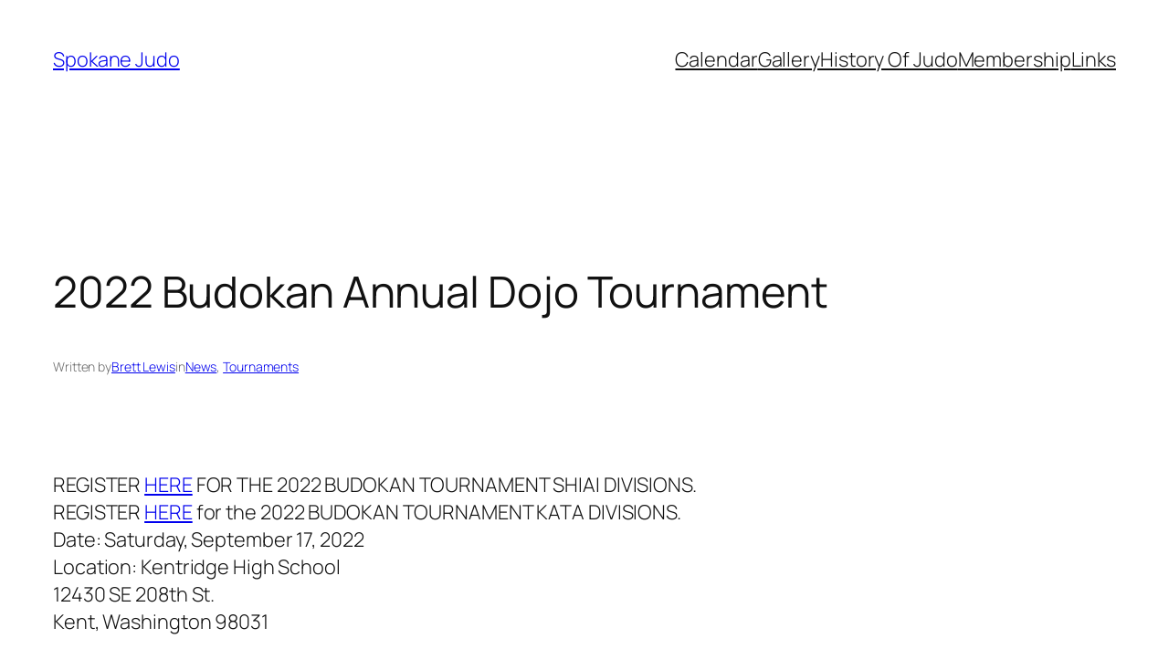

--- FILE ---
content_type: text/html; charset=UTF-8
request_url: https://www.spokanejudo.com/2022/08/21/2022-budokan-annual-dojo-tournament-2/
body_size: 14910
content:
<!DOCTYPE html><html
dir=ltr lang=en-US prefix="og: https://ogp.me/ns#"><head><meta
charset="UTF-8"><meta
name="viewport" content="width=device-width, initial-scale=1"><title>2022 Budokan Annual Dojo Tournament | Spokane Judo</title><meta
name="description" content="REGISTER HERE FOR THE 2022 BUDOKAN TOURNAMENT SHIAI DIVISIONS. REGISTER HERE for the 2022 BUDOKAN TOURNAMENT KATA DIVISIONS. Date: Saturday, September 17, 2022 Location: Kentridge High School 12430 SE 208th St. Kent, Washington 98031"><meta
name="robots" content="max-image-preview:large"><meta
name="author" content="Brett Lewis"><link
rel=canonical href=https://www.spokanejudo.com/2022/08/21/2022-budokan-annual-dojo-tournament-2/ ><meta
name="generator" content="All in One SEO (AIOSEO) 4.9.3"><meta
property="og:locale" content="en_US"><meta
property="og:site_name" content="Spokane Judo | The Gentle Way"><meta
property="og:type" content="article"><meta
property="og:title" content="2022 Budokan Annual Dojo Tournament | Spokane Judo"><meta
property="og:description" content="REGISTER HERE FOR THE 2022 BUDOKAN TOURNAMENT SHIAI DIVISIONS. REGISTER HERE for the 2022 BUDOKAN TOURNAMENT KATA DIVISIONS. Date: Saturday, September 17, 2022 Location: Kentridge High School 12430 SE 208th St. Kent, Washington 98031"><meta
property="og:url" content="https://www.spokanejudo.com/2022/08/21/2022-budokan-annual-dojo-tournament-2/"><meta
property="article:published_time" content="2022-08-21T16:18:01+00:00"><meta
property="article:modified_time" content="2022-08-21T16:18:01+00:00"><meta
name="twitter:card" content="summary"><meta
name="twitter:title" content="2022 Budokan Annual Dojo Tournament | Spokane Judo"><meta
name="twitter:description" content="REGISTER HERE FOR THE 2022 BUDOKAN TOURNAMENT SHIAI DIVISIONS. REGISTER HERE for the 2022 BUDOKAN TOURNAMENT KATA DIVISIONS. Date: Saturday, September 17, 2022 Location: Kentridge High School 12430 SE 208th St. Kent, Washington 98031"> <script type=application/ld+json class=aioseo-schema>{"@context":"https:\/\/schema.org","@graph":[{"@type":"Article","@id":"https:\/\/www.spokanejudo.com\/2022\/08\/21\/2022-budokan-annual-dojo-tournament-2\/#article","name":"2022 Budokan Annual Dojo Tournament | Spokane Judo","headline":"2022 Budokan Annual Dojo Tournament","author":{"@id":"https:\/\/www.spokanejudo.com\/author\/brett\/#author"},"publisher":{"@id":"https:\/\/www.spokanejudo.com\/#organization"},"datePublished":"2022-08-21T08:18:01-08:00","dateModified":"2022-08-21T08:18:01-08:00","inLanguage":"en-US","mainEntityOfPage":{"@id":"https:\/\/www.spokanejudo.com\/2022\/08\/21\/2022-budokan-annual-dojo-tournament-2\/#webpage"},"isPartOf":{"@id":"https:\/\/www.spokanejudo.com\/2022\/08\/21\/2022-budokan-annual-dojo-tournament-2\/#webpage"},"articleSection":"News, Tournaments"},{"@type":"BreadcrumbList","@id":"https:\/\/www.spokanejudo.com\/2022\/08\/21\/2022-budokan-annual-dojo-tournament-2\/#breadcrumblist","itemListElement":[{"@type":"ListItem","@id":"https:\/\/www.spokanejudo.com#listItem","position":1,"name":"Home","item":"https:\/\/www.spokanejudo.com","nextItem":{"@type":"ListItem","@id":"https:\/\/www.spokanejudo.com\/category\/tournaments\/#listItem","name":"Tournaments"}},{"@type":"ListItem","@id":"https:\/\/www.spokanejudo.com\/category\/tournaments\/#listItem","position":2,"name":"Tournaments","item":"https:\/\/www.spokanejudo.com\/category\/tournaments\/","nextItem":{"@type":"ListItem","@id":"https:\/\/www.spokanejudo.com\/2022\/08\/21\/2022-budokan-annual-dojo-tournament-2\/#listItem","name":"2022 Budokan Annual Dojo Tournament"},"previousItem":{"@type":"ListItem","@id":"https:\/\/www.spokanejudo.com#listItem","name":"Home"}},{"@type":"ListItem","@id":"https:\/\/www.spokanejudo.com\/2022\/08\/21\/2022-budokan-annual-dojo-tournament-2\/#listItem","position":3,"name":"2022 Budokan Annual Dojo Tournament","previousItem":{"@type":"ListItem","@id":"https:\/\/www.spokanejudo.com\/category\/tournaments\/#listItem","name":"Tournaments"}}]},{"@type":"Organization","@id":"https:\/\/www.spokanejudo.com\/#organization","name":"Spokane Judo","description":"The Gentle Way","url":"https:\/\/www.spokanejudo.com\/","telephone":"+15099956434"},{"@type":"Person","@id":"https:\/\/www.spokanejudo.com\/author\/brett\/#author","url":"https:\/\/www.spokanejudo.com\/author\/brett\/","name":"Brett Lewis","image":{"@type":"ImageObject","@id":"https:\/\/www.spokanejudo.com\/2022\/08\/21\/2022-budokan-annual-dojo-tournament-2\/#authorImage","url":"https:\/\/secure.gravatar.com\/avatar\/5103537040d4907164a69cd4425b74e99019bba6808b9d7d1244cf571c1d9ea6?s=96&d=mm&r=g","width":96,"height":96,"caption":"Brett Lewis"}},{"@type":"WebPage","@id":"https:\/\/www.spokanejudo.com\/2022\/08\/21\/2022-budokan-annual-dojo-tournament-2\/#webpage","url":"https:\/\/www.spokanejudo.com\/2022\/08\/21\/2022-budokan-annual-dojo-tournament-2\/","name":"2022 Budokan Annual Dojo Tournament | Spokane Judo","description":"REGISTER HERE FOR THE 2022 BUDOKAN TOURNAMENT SHIAI DIVISIONS. REGISTER HERE for the 2022 BUDOKAN TOURNAMENT KATA DIVISIONS. Date: Saturday, September 17, 2022 Location: Kentridge High School 12430 SE 208th St. Kent, Washington 98031","inLanguage":"en-US","isPartOf":{"@id":"https:\/\/www.spokanejudo.com\/#website"},"breadcrumb":{"@id":"https:\/\/www.spokanejudo.com\/2022\/08\/21\/2022-budokan-annual-dojo-tournament-2\/#breadcrumblist"},"author":{"@id":"https:\/\/www.spokanejudo.com\/author\/brett\/#author"},"creator":{"@id":"https:\/\/www.spokanejudo.com\/author\/brett\/#author"},"datePublished":"2022-08-21T08:18:01-08:00","dateModified":"2022-08-21T08:18:01-08:00"},{"@type":"WebSite","@id":"https:\/\/www.spokanejudo.com\/#website","url":"https:\/\/www.spokanejudo.com\/","name":"Spokane Judo","description":"The Gentle Way","inLanguage":"en-US","publisher":{"@id":"https:\/\/www.spokanejudo.com\/#organization"}}]}</script> <meta
property="og:title" content="2022 Budokan Annual Dojo Tournament"><meta
property="og:description" content="REGISTER HERE FOR THE 2022 BUDOKAN TOURNAMENT SHIAI DIVISIONS. REGISTER HERE for the 2022 BUDOKAN TOURNAMENT KATA DIVISIONS. Date: Saturday, September 17, 202"><meta
property="og:url" content="/2022/08/21/2022-budokan-annual-dojo-tournament-2/"><meta
property="og:type" content="article"><meta
property="og:article:published_time" content="2022-08-21 08:18:01"><meta
property="og:article:modified_time" content="2022-08-21 08:18:01"><meta
name="twitter:card" content="summary"><meta
name="twitter:title" content="2022 Budokan Annual Dojo Tournament"><meta
name="twitter:description" content="REGISTER HERE FOR THE 2022 BUDOKAN TOURNAMENT SHIAI DIVISIONS. REGISTER HERE for the 2022 BUDOKAN TOURNAMENT KATA DIVISIONS. Date: Saturday, September 17, 202"><meta
name="author" content="Brett Lewis"><link
rel=alternate type=application/rss+xml title="Spokane Judo &raquo; Feed" href=https://www.spokanejudo.com/feed/ ><link
rel=alternate type=application/rss+xml title="Spokane Judo &raquo; Comments Feed" href=https://www.spokanejudo.com/comments/feed/ ><link
rel=alternate title="oEmbed (JSON)" type=application/json+oembed href="https://www.spokanejudo.com/wp-json/oembed/1.0/embed?url=https%3A%2F%2Fwww.spokanejudo.com%2F2022%2F08%2F21%2F2022-budokan-annual-dojo-tournament-2%2F"><link
rel=alternate title="oEmbed (XML)" type=text/xml+oembed href="https://www.spokanejudo.com/wp-json/oembed/1.0/embed?url=https%3A%2F%2Fwww.spokanejudo.com%2F2022%2F08%2F21%2F2022-budokan-annual-dojo-tournament-2%2F&#038;format=xml"><style id=wp-img-auto-sizes-contain-inline-css>img:is([sizes=auto i],[sizes^="auto," i]){contain-intrinsic-size:3000px 1500px}</style><style id=wp-block-site-title-inline-css>.wp-block-site-title{box-sizing:border-box}.wp-block-site-title :where(a){color:inherit;font-family:inherit;font-size:inherit;font-style:inherit;font-weight:inherit;letter-spacing:inherit;line-height:inherit;text-decoration:inherit}</style><style id=wp-block-page-list-inline-css>/*<![CDATA[*/.wp-block-navigation .wp-block-page-list{align-items:var(--navigation-layout-align,initial);background-color:inherit;display:flex;flex-direction:var(--navigation-layout-direction,initial);flex-wrap:var(--navigation-layout-wrap,wrap);justify-content:var(--navigation-layout-justify,initial)}.wp-block-navigation .wp-block-navigation-item{background-color:inherit}.wp-block-page-list{box-sizing:border-box}/*]]>*/</style><style id=wp-block-navigation-inline-css>/*<![CDATA[*/.wp-block-navigation{position:relative}.wp-block-navigation
ul{margin-bottom:0;margin-left:0;margin-top:0;padding-left:0}.wp-block-navigation ul,.wp-block-navigation ul
li{list-style:none;padding:0}.wp-block-navigation .wp-block-navigation-item{align-items:center;background-color:inherit;display:flex;position:relative}.wp-block-navigation .wp-block-navigation-item .wp-block-navigation__submenu-container:empty{display:none}.wp-block-navigation .wp-block-navigation-item__content{display:block;z-index:1}.wp-block-navigation .wp-block-navigation-item__content.wp-block-navigation-item__content{color:inherit}.wp-block-navigation.has-text-decoration-underline .wp-block-navigation-item__content,.wp-block-navigation.has-text-decoration-underline .wp-block-navigation-item__content:active,.wp-block-navigation.has-text-decoration-underline .wp-block-navigation-item__content:focus{text-decoration:underline}.wp-block-navigation.has-text-decoration-line-through .wp-block-navigation-item__content,.wp-block-navigation.has-text-decoration-line-through .wp-block-navigation-item__content:active,.wp-block-navigation.has-text-decoration-line-through .wp-block-navigation-item__content:focus{text-decoration:line-through}.wp-block-navigation :where(a),.wp-block-navigation :where(a:active),.wp-block-navigation :where(a:focus){text-decoration:none}.wp-block-navigation .wp-block-navigation__submenu-icon{align-self:center;background-color:inherit;border:none;color:currentColor;display:inline-block;font-size:inherit;height:.6em;line-height:0;margin-left:.25em;padding:0;width:.6em}.wp-block-navigation .wp-block-navigation__submenu-icon
svg{display:inline-block;stroke:currentColor;height:inherit;margin-top:.075em;width:inherit}.wp-block-navigation{--navigation-layout-justification-setting:flex-start;--navigation-layout-direction:row;--navigation-layout-wrap:wrap;--navigation-layout-justify:flex-start;--navigation-layout-align:center}.wp-block-navigation.is-vertical{--navigation-layout-direction:column;--navigation-layout-justify:initial;--navigation-layout-align:flex-start}.wp-block-navigation.no-wrap{--navigation-layout-wrap:nowrap}.wp-block-navigation.items-justified-center{--navigation-layout-justification-setting:center;--navigation-layout-justify:center}.wp-block-navigation.items-justified-center.is-vertical{--navigation-layout-align:center}.wp-block-navigation.items-justified-right{--navigation-layout-justification-setting:flex-end;--navigation-layout-justify:flex-end}.wp-block-navigation.items-justified-right.is-vertical{--navigation-layout-align:flex-end}.wp-block-navigation.items-justified-space-between{--navigation-layout-justification-setting:space-between;--navigation-layout-justify:space-between}.wp-block-navigation .has-child .wp-block-navigation__submenu-container{align-items:normal;background-color:inherit;color:inherit;display:flex;flex-direction:column;opacity:0;position:absolute;z-index:2}@media not (prefers-reduced-motion){.wp-block-navigation .has-child .wp-block-navigation__submenu-container{transition:opacity .1s linear}}.wp-block-navigation .has-child .wp-block-navigation__submenu-container{height:0;overflow:hidden;visibility:hidden;width:0}.wp-block-navigation .has-child .wp-block-navigation__submenu-container>.wp-block-navigation-item>.wp-block-navigation-item__content{display:flex;flex-grow:1;padding:.5em 1em}.wp-block-navigation .has-child .wp-block-navigation__submenu-container>.wp-block-navigation-item>.wp-block-navigation-item__content .wp-block-navigation__submenu-icon{margin-left:auto;margin-right:0}.wp-block-navigation .has-child .wp-block-navigation__submenu-container .wp-block-navigation-item__content{margin:0}.wp-block-navigation .has-child .wp-block-navigation__submenu-container{left:-1px;top:100%}@media (min-width:782px){.wp-block-navigation .has-child .wp-block-navigation__submenu-container .wp-block-navigation__submenu-container{left:100%;top:-1px}.wp-block-navigation .has-child .wp-block-navigation__submenu-container .wp-block-navigation__submenu-container:before{background:#0000;content:"";display:block;height:100%;position:absolute;right:100%;width:.5em}.wp-block-navigation .has-child .wp-block-navigation__submenu-container .wp-block-navigation__submenu-icon{margin-right:.25em}.wp-block-navigation .has-child .wp-block-navigation__submenu-container .wp-block-navigation__submenu-icon
svg{transform:rotate(-90deg)}}.wp-block-navigation .has-child .wp-block-navigation-submenu__toggle[aria-expanded=true]~.wp-block-navigation__submenu-container,.wp-block-navigation .has-child:not(.open-on-click):hover>.wp-block-navigation__submenu-container,.wp-block-navigation .has-child:not(.open-on-click):not(.open-on-hover-click):focus-within>.wp-block-navigation__submenu-container{height:auto;min-width:200px;opacity:1;overflow:visible;visibility:visible;width:auto}.wp-block-navigation.has-background .has-child .wp-block-navigation__submenu-container{left:0;top:100%}@media (min-width:782px){.wp-block-navigation.has-background .has-child .wp-block-navigation__submenu-container .wp-block-navigation__submenu-container{left:100%;top:0}}.wp-block-navigation-submenu{display:flex;position:relative}.wp-block-navigation-submenu .wp-block-navigation__submenu-icon
svg{stroke:currentColor}button.wp-block-navigation-item__content{background-color:initial;border:none;color:currentColor;font-family:inherit;font-size:inherit;font-style:inherit;font-weight:inherit;letter-spacing:inherit;line-height:inherit;text-align:left;text-transform:inherit}.wp-block-navigation-submenu__toggle{cursor:pointer}.wp-block-navigation-submenu__toggle[aria-expanded=true]+.wp-block-navigation__submenu-icon>svg,.wp-block-navigation-submenu__toggle[aria-expanded=true]>svg{transform:rotate(180deg)}.wp-block-navigation-item.open-on-click .wp-block-navigation-submenu__toggle{padding-left:0;padding-right:.85em}.wp-block-navigation-item.open-on-click .wp-block-navigation-submenu__toggle+.wp-block-navigation__submenu-icon{margin-left:-.6em;pointer-events:none}.wp-block-navigation-item.open-on-click button.wp-block-navigation-item__content:not(.wp-block-navigation-submenu__toggle){padding:0}.wp-block-navigation .wp-block-page-list,.wp-block-navigation__container,.wp-block-navigation__responsive-close,.wp-block-navigation__responsive-container,.wp-block-navigation__responsive-container-content,.wp-block-navigation__responsive-dialog{gap:inherit}:where(.wp-block-navigation.has-background .wp-block-navigation-item a:not(.wp-element-button)),:where(.wp-block-navigation.has-background .wp-block-navigation-submenu a:not(.wp-element-button)){padding:.5em 1em}:where(.wp-block-navigation .wp-block-navigation__submenu-container .wp-block-navigation-item a:not(.wp-element-button)),:where(.wp-block-navigation .wp-block-navigation__submenu-container .wp-block-navigation-submenu a:not(.wp-element-button)),:where(.wp-block-navigation .wp-block-navigation__submenu-container .wp-block-navigation-submenu button.wp-block-navigation-item__content),:where(.wp-block-navigation .wp-block-navigation__submenu-container .wp-block-pages-list__item button.wp-block-navigation-item__content){padding:.5em 1em}.wp-block-navigation.items-justified-right .wp-block-navigation__container .has-child .wp-block-navigation__submenu-container,.wp-block-navigation.items-justified-right .wp-block-page-list>.has-child .wp-block-navigation__submenu-container,.wp-block-navigation.items-justified-space-between .wp-block-page-list>.has-child:last-child .wp-block-navigation__submenu-container,.wp-block-navigation.items-justified-space-between>.wp-block-navigation__container>.has-child:last-child .wp-block-navigation__submenu-container{left:auto;right:0}.wp-block-navigation.items-justified-right .wp-block-navigation__container .has-child .wp-block-navigation__submenu-container .wp-block-navigation__submenu-container,.wp-block-navigation.items-justified-right .wp-block-page-list>.has-child .wp-block-navigation__submenu-container .wp-block-navigation__submenu-container,.wp-block-navigation.items-justified-space-between .wp-block-page-list>.has-child:last-child .wp-block-navigation__submenu-container .wp-block-navigation__submenu-container,.wp-block-navigation.items-justified-space-between>.wp-block-navigation__container>.has-child:last-child .wp-block-navigation__submenu-container .wp-block-navigation__submenu-container{left:-1px;right:-1px}@media (min-width:782px){.wp-block-navigation.items-justified-right .wp-block-navigation__container .has-child .wp-block-navigation__submenu-container .wp-block-navigation__submenu-container,.wp-block-navigation.items-justified-right .wp-block-page-list>.has-child .wp-block-navigation__submenu-container .wp-block-navigation__submenu-container,.wp-block-navigation.items-justified-space-between .wp-block-page-list>.has-child:last-child .wp-block-navigation__submenu-container .wp-block-navigation__submenu-container,.wp-block-navigation.items-justified-space-between>.wp-block-navigation__container>.has-child:last-child .wp-block-navigation__submenu-container .wp-block-navigation__submenu-container{left:auto;right:100%}}.wp-block-navigation:not(.has-background) .wp-block-navigation__submenu-container{background-color:#fff;border:1px
solid #00000026}.wp-block-navigation.has-background .wp-block-navigation__submenu-container{background-color:inherit}.wp-block-navigation:not(.has-text-color) .wp-block-navigation__submenu-container{color:#000}.wp-block-navigation__container{align-items:var(--navigation-layout-align,initial);display:flex;flex-direction:var(--navigation-layout-direction,initial);flex-wrap:var(--navigation-layout-wrap,wrap);justify-content:var(--navigation-layout-justify,initial);list-style:none;margin:0;padding-left:0}.wp-block-navigation__container .is-responsive{display:none}.wp-block-navigation__container:only-child,.wp-block-page-list:only-child{flex-grow:1}@keyframes overlay-menu__fade-in-animation{0%{opacity:0;transform:translateY(.5em)}to{opacity:1;transform:translateY(0)}}.wp-block-navigation__responsive-container{bottom:0;display:none;left:0;position:fixed;right:0;top:0}.wp-block-navigation__responsive-container :where(.wp-block-navigation-item a){color:inherit}.wp-block-navigation__responsive-container .wp-block-navigation__responsive-container-content{align-items:var(--navigation-layout-align,initial);display:flex;flex-direction:var(--navigation-layout-direction,initial);flex-wrap:var(--navigation-layout-wrap,wrap);justify-content:var(--navigation-layout-justify,initial)}.wp-block-navigation__responsive-container:not(.is-menu-open.is-menu-open){background-color:inherit!important;color:inherit!important}.wp-block-navigation__responsive-container.is-menu-open{background-color:inherit;display:flex;flex-direction:column}@media not (prefers-reduced-motion){.wp-block-navigation__responsive-container.is-menu-open{animation:overlay-menu__fade-in-animation .1s ease-out;animation-fill-mode:forwards}}.wp-block-navigation__responsive-container.is-menu-open{overflow:auto;padding:clamp(1rem,var(--wp--style--root--padding-top),20rem) clamp(1rem,var(--wp--style--root--padding-right),20rem) clamp(1rem,var(--wp--style--root--padding-bottom),20rem) clamp(1rem,var(--wp--style--root--padding-left),20rem);z-index:100000}.wp-block-navigation__responsive-container.is-menu-open .wp-block-navigation__responsive-container-content{align-items:var(--navigation-layout-justification-setting,inherit);display:flex;flex-direction:column;flex-wrap:nowrap;overflow:visible;padding-top:calc(2rem + 24px)}.wp-block-navigation__responsive-container.is-menu-open .wp-block-navigation__responsive-container-content,.wp-block-navigation__responsive-container.is-menu-open .wp-block-navigation__responsive-container-content .wp-block-navigation__container,.wp-block-navigation__responsive-container.is-menu-open .wp-block-navigation__responsive-container-content .wp-block-page-list{justify-content:flex-start}.wp-block-navigation__responsive-container.is-menu-open .wp-block-navigation__responsive-container-content .wp-block-navigation__submenu-icon{display:none}.wp-block-navigation__responsive-container.is-menu-open .wp-block-navigation__responsive-container-content .has-child .wp-block-navigation__submenu-container{border:none;height:auto;min-width:200px;opacity:1;overflow:initial;padding-left:2rem;padding-right:2rem;position:static;visibility:visible;width:auto}.wp-block-navigation__responsive-container.is-menu-open .wp-block-navigation__responsive-container-content .wp-block-navigation__container,.wp-block-navigation__responsive-container.is-menu-open .wp-block-navigation__responsive-container-content .wp-block-navigation__submenu-container{gap:inherit}.wp-block-navigation__responsive-container.is-menu-open .wp-block-navigation__responsive-container-content .wp-block-navigation__submenu-container{padding-top:var(--wp--style--block-gap,2em)}.wp-block-navigation__responsive-container.is-menu-open .wp-block-navigation__responsive-container-content .wp-block-navigation-item__content{padding:0}.wp-block-navigation__responsive-container.is-menu-open .wp-block-navigation__responsive-container-content .wp-block-navigation-item,.wp-block-navigation__responsive-container.is-menu-open .wp-block-navigation__responsive-container-content .wp-block-navigation__container,.wp-block-navigation__responsive-container.is-menu-open .wp-block-navigation__responsive-container-content .wp-block-page-list{align-items:var(--navigation-layout-justification-setting,initial);display:flex;flex-direction:column}.wp-block-navigation__responsive-container.is-menu-open .wp-block-navigation-item,.wp-block-navigation__responsive-container.is-menu-open .wp-block-navigation-item .wp-block-navigation__submenu-container,.wp-block-navigation__responsive-container.is-menu-open .wp-block-navigation__container,.wp-block-navigation__responsive-container.is-menu-open .wp-block-page-list{background:#0000!important;color:inherit!important}.wp-block-navigation__responsive-container.is-menu-open .wp-block-navigation__submenu-container.wp-block-navigation__submenu-container.wp-block-navigation__submenu-container.wp-block-navigation__submenu-container{left:auto;right:auto}@media (min-width:600px){.wp-block-navigation__responsive-container:not(.hidden-by-default):not(.is-menu-open){background-color:inherit;display:block;position:relative;width:100%;z-index:auto}.wp-block-navigation__responsive-container:not(.hidden-by-default):not(.is-menu-open) .wp-block-navigation__responsive-container-close{display:none}.wp-block-navigation__responsive-container.is-menu-open .wp-block-navigation__submenu-container.wp-block-navigation__submenu-container.wp-block-navigation__submenu-container.wp-block-navigation__submenu-container{left:0}}.wp-block-navigation:not(.has-background) .wp-block-navigation__responsive-container.is-menu-open{background-color:#fff}.wp-block-navigation:not(.has-text-color) .wp-block-navigation__responsive-container.is-menu-open{color:#000}.wp-block-navigation__toggle_button_label{font-size:1rem;font-weight:700}.wp-block-navigation__responsive-container-close,.wp-block-navigation__responsive-container-open{background:#0000;border:none;color:currentColor;cursor:pointer;margin:0;padding:0;text-transform:inherit;vertical-align:middle}.wp-block-navigation__responsive-container-close svg,.wp-block-navigation__responsive-container-open
svg{fill:currentColor;display:block;height:24px;pointer-events:none;width:24px}.wp-block-navigation__responsive-container-open{display:flex}.wp-block-navigation__responsive-container-open.wp-block-navigation__responsive-container-open.wp-block-navigation__responsive-container-open{font-family:inherit;font-size:inherit;font-weight:inherit}@media (min-width:600px){.wp-block-navigation__responsive-container-open:not(.always-shown){display:none}}.wp-block-navigation__responsive-container-close{position:absolute;right:0;top:0;z-index:2}.wp-block-navigation__responsive-container-close.wp-block-navigation__responsive-container-close.wp-block-navigation__responsive-container-close{font-family:inherit;font-size:inherit;font-weight:inherit}.wp-block-navigation__responsive-close{width:100%}.has-modal-open .wp-block-navigation__responsive-close{margin-left:auto;margin-right:auto;max-width:var(--wp--style--global--wide-size,100%)}.wp-block-navigation__responsive-close:focus{outline:none}.is-menu-open .wp-block-navigation__responsive-close,.is-menu-open .wp-block-navigation__responsive-container-content,.is-menu-open .wp-block-navigation__responsive-dialog{box-sizing:border-box}.wp-block-navigation__responsive-dialog{position:relative}.has-modal-open .admin-bar .is-menu-open .wp-block-navigation__responsive-dialog{margin-top:46px}@media (min-width:782px){.has-modal-open .admin-bar .is-menu-open .wp-block-navigation__responsive-dialog{margin-top:32px}}html.has-modal-open{overflow:hidden}/*]]>*/</style><style id=wp-block-group-inline-css>.wp-block-group{box-sizing:border-box}:where(.wp-block-group.wp-block-group-is-layout-constrained){position:relative}</style><style id=wp-block-post-title-inline-css>.wp-block-post-title{box-sizing:border-box;word-break:break-word}.wp-block-post-title :where(a){display:inline-block;font-family:inherit;font-size:inherit;font-style:inherit;font-weight:inherit;letter-spacing:inherit;line-height:inherit;text-decoration:inherit}</style><style id=wp-block-paragraph-inline-css>.is-small-text{font-size:.875em}.is-regular-text{font-size:1em}.is-large-text{font-size:2.25em}.is-larger-text{font-size:3em}.has-drop-cap:not(:focus):first-letter {float:left;font-size:8.4em;font-style:normal;font-weight:100;line-height:.68;margin:.05em .1em 0 0;text-transform:uppercase}body.rtl .has-drop-cap:not(:focus):first-letter {float:none;margin-left:.1em}p.has-drop-cap.has-background{overflow:hidden}:root :where(p.has-background){padding:1.25em 2.375em}:where(p.has-text-color:not(.has-link-color)) a{color:inherit}p.has-text-align-left[style*="writing-mode:vertical-lr"],p.has-text-align-right[style*="writing-mode:vertical-rl"]{rotate:180deg}</style><style id=wp-block-post-author-name-inline-css>.wp-block-post-author-name{box-sizing:border-box}</style><style id=wp-block-post-terms-inline-css>.wp-block-post-terms{box-sizing:border-box}.wp-block-post-terms .wp-block-post-terms__separator{white-space:pre-wrap}</style><style id=wp-block-post-content-inline-css>.wp-block-post-content{display:flow-root}</style><style id=wp-block-post-navigation-link-inline-css>.wp-block-post-navigation-link .wp-block-post-navigation-link__arrow-previous{display:inline-block;margin-right:1ch}.wp-block-post-navigation-link .wp-block-post-navigation-link__arrow-previous:not(.is-arrow-chevron){transform:scaleX(1)}.wp-block-post-navigation-link .wp-block-post-navigation-link__arrow-next{display:inline-block;margin-left:1ch}.wp-block-post-navigation-link .wp-block-post-navigation-link__arrow-next:not(.is-arrow-chevron){transform:scaleX(1)}.wp-block-post-navigation-link.has-text-align-left[style*="writing-mode: vertical-lr"],.wp-block-post-navigation-link.has-text-align-right[style*="writing-mode: vertical-rl"]{rotate:180deg}</style><style id=wp-block-heading-inline-css>h1:where(.wp-block-heading).has-background,h2:where(.wp-block-heading).has-background,h3:where(.wp-block-heading).has-background,h4:where(.wp-block-heading).has-background,h5:where(.wp-block-heading).has-background,h6:where(.wp-block-heading).has-background{padding:1.25em 2.375em}h1.has-text-align-left[style*=writing-mode]:where([style*=vertical-lr]),h1.has-text-align-right[style*=writing-mode]:where([style*=vertical-rl]),h2.has-text-align-left[style*=writing-mode]:where([style*=vertical-lr]),h2.has-text-align-right[style*=writing-mode]:where([style*=vertical-rl]),h3.has-text-align-left[style*=writing-mode]:where([style*=vertical-lr]),h3.has-text-align-right[style*=writing-mode]:where([style*=vertical-rl]),h4.has-text-align-left[style*=writing-mode]:where([style*=vertical-lr]),h4.has-text-align-right[style*=writing-mode]:where([style*=vertical-rl]),h5.has-text-align-left[style*=writing-mode]:where([style*=vertical-lr]),h5.has-text-align-right[style*=writing-mode]:where([style*=vertical-rl]),h6.has-text-align-left[style*=writing-mode]:where([style*=vertical-lr]),h6.has-text-align-right[style*=writing-mode]:where([style*=vertical-rl]){rotate:180deg}</style><style id=wp-block-post-date-inline-css>.wp-block-post-date{box-sizing:border-box}</style><style id=wp-block-post-template-inline-css>.wp-block-post-template{box-sizing:border-box;list-style:none;margin-bottom:0;margin-top:0;max-width:100%;padding:0}.wp-block-post-template.is-flex-container{display:flex;flex-direction:row;flex-wrap:wrap;gap:1.25em}.wp-block-post-template.is-flex-container>li{margin:0;width:100%}@media (min-width:600px){.wp-block-post-template.is-flex-container.is-flex-container.columns-2>li{width:calc(50% - .625em)}.wp-block-post-template.is-flex-container.is-flex-container.columns-3>li{width:calc(33.33333% - .83333em)}.wp-block-post-template.is-flex-container.is-flex-container.columns-4>li{width:calc(25% - .9375em)}.wp-block-post-template.is-flex-container.is-flex-container.columns-5>li{width:calc(20% - 1em)}.wp-block-post-template.is-flex-container.is-flex-container.columns-6>li{width:calc(16.66667% - 1.04167em)}}@media (max-width:600px){.wp-block-post-template-is-layout-grid.wp-block-post-template-is-layout-grid.wp-block-post-template-is-layout-grid.wp-block-post-template-is-layout-grid{grid-template-columns:1fr}}.wp-block-post-template-is-layout-constrained>li>.alignright,.wp-block-post-template-is-layout-flow>li>.alignright{float:right;margin-inline-end:0;margin-inline-start:2em}.wp-block-post-template-is-layout-constrained>li>.alignleft,.wp-block-post-template-is-layout-flow>li>.alignleft{float:left;margin-inline-end:2em;margin-inline-start:0}.wp-block-post-template-is-layout-constrained>li>.aligncenter,.wp-block-post-template-is-layout-flow>li>.aligncenter{margin-inline-end:auto;margin-inline-start:auto}</style><style id=wp-block-site-logo-inline-css>.wp-block-site-logo{box-sizing:border-box;line-height:0}.wp-block-site-logo
a{display:inline-block;line-height:0}.wp-block-site-logo.is-default-size
img{height:auto;width:120px}.wp-block-site-logo
img{height:auto;max-width:100%}.wp-block-site-logo a,.wp-block-site-logo
img{border-radius:inherit}.wp-block-site-logo.aligncenter{margin-left:auto;margin-right:auto;text-align:center}:root :where(.wp-block-site-logo.is-style-rounded){border-radius:9999px}</style><style id=wp-block-site-tagline-inline-css>.wp-block-site-tagline{box-sizing:border-box}</style><style id=wp-block-spacer-inline-css>.wp-block-spacer{clear:both}</style><style id=wp-block-columns-inline-css>.wp-block-columns{box-sizing:border-box;display:flex;flex-wrap:wrap!important}@media (min-width:782px){.wp-block-columns{flex-wrap:nowrap!important}}.wp-block-columns{align-items:normal!important}.wp-block-columns.are-vertically-aligned-top{align-items:flex-start}.wp-block-columns.are-vertically-aligned-center{align-items:center}.wp-block-columns.are-vertically-aligned-bottom{align-items:flex-end}@media (max-width:781px){.wp-block-columns:not(.is-not-stacked-on-mobile)>.wp-block-column{flex-basis:100%!important}}@media (min-width:782px){.wp-block-columns:not(.is-not-stacked-on-mobile)>.wp-block-column{flex-basis:0;flex-grow:1}.wp-block-columns:not(.is-not-stacked-on-mobile)>.wp-block-column[style*=flex-basis]{flex-grow:0}}.wp-block-columns.is-not-stacked-on-mobile{flex-wrap:nowrap!important}.wp-block-columns.is-not-stacked-on-mobile>.wp-block-column{flex-basis:0;flex-grow:1}.wp-block-columns.is-not-stacked-on-mobile>.wp-block-column[style*=flex-basis]{flex-grow:0}:where(.wp-block-columns){margin-bottom:1.75em}:where(.wp-block-columns.has-background){padding:1.25em 2.375em}.wp-block-column{flex-grow:1;min-width:0;overflow-wrap:break-word;word-break:break-word}.wp-block-column.is-vertically-aligned-top{align-self:flex-start}.wp-block-column.is-vertically-aligned-center{align-self:center}.wp-block-column.is-vertically-aligned-bottom{align-self:flex-end}.wp-block-column.is-vertically-aligned-stretch{align-self:stretch}.wp-block-column.is-vertically-aligned-bottom,.wp-block-column.is-vertically-aligned-center,.wp-block-column.is-vertically-aligned-top{width:100%}</style><style id=wp-block-library-inline-css>/*<![CDATA[*/:root{--wp-block-synced-color:#7a00df;--wp-block-synced-color--rgb:122,0,223;--wp-bound-block-color:var(--wp-block-synced-color);--wp-editor-canvas-background:#ddd;--wp-admin-theme-color:#007cba;--wp-admin-theme-color--rgb:0,124,186;--wp-admin-theme-color-darker-10:#006ba1;--wp-admin-theme-color-darker-10--rgb:0,107,160.5;--wp-admin-theme-color-darker-20:#005a87;--wp-admin-theme-color-darker-20--rgb:0,90,135;--wp-admin-border-width-focus:2px}@media (min-resolution:192dpi){:root{--wp-admin-border-width-focus:1.5px}}.wp-element-button{cursor:pointer}:root .has-very-light-gray-background-color{background-color:#eee}:root .has-very-dark-gray-background-color{background-color:#313131}:root .has-very-light-gray-color{color:#eee}:root .has-very-dark-gray-color{color:#313131}:root .has-vivid-green-cyan-to-vivid-cyan-blue-gradient-background{background:linear-gradient(135deg,#00d084,#0693e3)}:root .has-purple-crush-gradient-background{background:linear-gradient(135deg,#34e2e4,#4721fb 50%,#ab1dfe)}:root .has-hazy-dawn-gradient-background{background:linear-gradient(135deg,#faaca8,#dad0ec)}:root .has-subdued-olive-gradient-background{background:linear-gradient(135deg,#fafae1,#67a671)}:root .has-atomic-cream-gradient-background{background:linear-gradient(135deg,#fdd79a,#004a59)}:root .has-nightshade-gradient-background{background:linear-gradient(135deg,#330968,#31cdcf)}:root .has-midnight-gradient-background{background:linear-gradient(135deg,#020381,#2874fc)}:root{--wp--preset--font-size--normal:16px;--wp--preset--font-size--huge:42px}.has-regular-font-size{font-size:1em}.has-larger-font-size{font-size:2.625em}.has-normal-font-size{font-size:var(--wp--preset--font-size--normal)}.has-huge-font-size{font-size:var(--wp--preset--font-size--huge)}.has-text-align-center{text-align:center}.has-text-align-left{text-align:left}.has-text-align-right{text-align:right}.has-fit-text{white-space:nowrap!important}#end-resizable-editor-section{display:none}.aligncenter{clear:both}.items-justified-left{justify-content:flex-start}.items-justified-center{justify-content:center}.items-justified-right{justify-content:flex-end}.items-justified-space-between{justify-content:space-between}.screen-reader-text{border:0;clip-path:inset(50%);height:1px;margin:-1px;overflow:hidden;padding:0;position:absolute;width:1px;word-wrap:normal!important}.screen-reader-text:focus{background-color:#ddd;clip-path:none;color:#444;display:block;font-size:1em;height:auto;left:5px;line-height:normal;padding:15px
23px 14px;text-decoration:none;top:5px;width:auto;z-index:100000}html :where(.has-border-color){border-style:solid}html :where([style*=border-top-color]){border-top-style:solid}html :where([style*=border-right-color]){border-right-style:solid}html :where([style*=border-bottom-color]){border-bottom-style:solid}html :where([style*=border-left-color]){border-left-style:solid}html :where([style*=border-width]){border-style:solid}html :where([style*=border-top-width]){border-top-style:solid}html :where([style*=border-right-width]){border-right-style:solid}html :where([style*=border-bottom-width]){border-bottom-style:solid}html :where([style*=border-left-width]){border-left-style:solid}html :where(img[class*=wp-image-]){height:auto;max-width:100%}:where(figure){margin:0
0 1em}html :where(.is-position-sticky){--wp-admin--admin-bar--position-offset:var(--wp-admin--admin-bar--height,0px)}@media screen and (max-width:600px){html:where(.is-position-sticky){--wp-admin--admin-bar--position-offset:0px}}/*]]>*/</style><style id=global-styles-inline-css>/*<![CDATA[*/:root{--wp--preset--aspect-ratio--square:1;--wp--preset--aspect-ratio--4-3:4/3;--wp--preset--aspect-ratio--3-4:3/4;--wp--preset--aspect-ratio--3-2:3/2;--wp--preset--aspect-ratio--2-3:2/3;--wp--preset--aspect-ratio--16-9:16/9;--wp--preset--aspect-ratio--9-16:9/16;--wp--preset--color--black:#000;--wp--preset--color--cyan-bluish-gray:#abb8c3;--wp--preset--color--white:#fff;--wp--preset--color--pale-pink:#f78da7;--wp--preset--color--vivid-red:#cf2e2e;--wp--preset--color--luminous-vivid-orange:#ff6900;--wp--preset--color--luminous-vivid-amber:#fcb900;--wp--preset--color--light-green-cyan:#7bdcb5;--wp--preset--color--vivid-green-cyan:#00d084;--wp--preset--color--pale-cyan-blue:#8ed1fc;--wp--preset--color--vivid-cyan-blue:#0693e3;--wp--preset--color--vivid-purple:#9b51e0;--wp--preset--color--base:#FFF;--wp--preset--color--contrast:#111;--wp--preset--color--accent-1:#FFEE58;--wp--preset--color--accent-2:#F6CFF4;--wp--preset--color--accent-3:#503AA8;--wp--preset--color--accent-4:#686868;--wp--preset--color--accent-5:#FBFAF3;--wp--preset--color--accent-6:color-mix(in srgb, currentColor 20%, transparent);--wp--preset--gradient--vivid-cyan-blue-to-vivid-purple:linear-gradient(135deg,rgb(6,147,227) 0%,rgb(155,81,224) 100%);--wp--preset--gradient--light-green-cyan-to-vivid-green-cyan:linear-gradient(135deg,rgb(122,220,180) 0%,rgb(0,208,130) 100%);--wp--preset--gradient--luminous-vivid-amber-to-luminous-vivid-orange:linear-gradient(135deg,rgb(252,185,0) 0%,rgb(255,105,0) 100%);--wp--preset--gradient--luminous-vivid-orange-to-vivid-red:linear-gradient(135deg,rgb(255,105,0) 0%,rgb(207,46,46) 100%);--wp--preset--gradient--very-light-gray-to-cyan-bluish-gray:linear-gradient(135deg,rgb(238,238,238) 0%,rgb(169,184,195) 100%);--wp--preset--gradient--cool-to-warm-spectrum:linear-gradient(135deg,rgb(74,234,220) 0%,rgb(151,120,209) 20%,rgb(207,42,186) 40%,rgb(238,44,130) 60%,rgb(251,105,98) 80%,rgb(254,248,76) 100%);--wp--preset--gradient--blush-light-purple:linear-gradient(135deg,rgb(255,206,236) 0%,rgb(152,150,240) 100%);--wp--preset--gradient--blush-bordeaux:linear-gradient(135deg,rgb(254,205,165) 0%,rgb(254,45,45) 50%,rgb(107,0,62) 100%);--wp--preset--gradient--luminous-dusk:linear-gradient(135deg,rgb(255,203,112) 0%,rgb(199,81,192) 50%,rgb(65,88,208) 100%);--wp--preset--gradient--pale-ocean:linear-gradient(135deg,rgb(255,245,203) 0%,rgb(182,227,212) 50%,rgb(51,167,181) 100%);--wp--preset--gradient--electric-grass:linear-gradient(135deg,rgb(202,248,128) 0%,rgb(113,206,126) 100%);--wp--preset--gradient--midnight:linear-gradient(135deg,rgb(2,3,129) 0%,rgb(40,116,252) 100%);--wp--preset--font-size--small:0.875rem;--wp--preset--font-size--medium:clamp(1rem, 1rem + ((1vw - 0.2rem) * 0.196), 1.125rem);--wp--preset--font-size--large:clamp(1.125rem, 1.125rem + ((1vw - 0.2rem) * 0.392), 1.375rem);--wp--preset--font-size--x-large:clamp(1.75rem, 1.75rem + ((1vw - 0.2rem) * 0.392), 2rem);--wp--preset--font-size--xx-large:clamp(2.15rem, 2.15rem + ((1vw - 0.2rem) * 1.333), 3rem);--wp--preset--font-family--manrope:Manrope, sans-serif;--wp--preset--font-family--fira-code:"Fira Code", monospace;--wp--preset--spacing--20:10px;--wp--preset--spacing--30:20px;--wp--preset--spacing--40:30px;--wp--preset--spacing--50:clamp(30px, 5vw, 50px);--wp--preset--spacing--60:clamp(30px, 7vw, 70px);--wp--preset--spacing--70:clamp(50px, 7vw, 90px);--wp--preset--spacing--80:clamp(70px, 10vw, 140px);--wp--preset--shadow--natural:6px 6px 9px rgba(0, 0, 0, 0.2);--wp--preset--shadow--deep:12px 12px 50px rgba(0, 0, 0, 0.4);--wp--preset--shadow--sharp:6px 6px 0px rgba(0, 0, 0, 0.2);--wp--preset--shadow--outlined:6px 6px 0px -3px rgb(255, 255, 255), 6px 6px rgb(0, 0, 0);--wp--preset--shadow--crisp:6px 6px 0px rgb(0, 0, 0)}:root{--wp--style--global--content-size:645px;--wp--style--global--wide-size:1340px}:where(body){margin:0}.wp-site-blocks{padding-top:var(--wp--style--root--padding-top);padding-bottom:var(--wp--style--root--padding-bottom)}.has-global-padding{padding-right:var(--wp--style--root--padding-right);padding-left:var(--wp--style--root--padding-left)}.has-global-padding>.alignfull{margin-right:calc(var(--wp--style--root--padding-right) * -1);margin-left:calc(var(--wp--style--root--padding-left) * -1)}.has-global-padding :where(:not(.alignfull.is-layout-flow)>.has-global-padding:not(.wp-block-block,.alignfull)){padding-right:0;padding-left:0}.has-global-padding :where(:not(.alignfull.is-layout-flow)>.has-global-padding:not(.wp-block-block,.alignfull))>.alignfull{margin-left:0;margin-right:0}.wp-site-blocks>.alignleft{float:left;margin-right:2em}.wp-site-blocks>.alignright{float:right;margin-left:2em}.wp-site-blocks>.aligncenter{justify-content:center;margin-left:auto;margin-right:auto}:where(.wp-site-blocks)>*{margin-block-start:var(--wp--preset--spacing--40);margin-block-end:0}:where(.wp-site-blocks)>:first-child{margin-block-start:0}:where(.wp-site-blocks)>:last-child{margin-block-end:0}:root{--wp--style--block-gap:var(--wp--preset--spacing--40)}:root :where(.is-layout-flow)>:first-child{margin-block-start:0}:root :where(.is-layout-flow)>:last-child{margin-block-end:0}:root :where(.is-layout-flow)>*{margin-block-start:var(--wp--preset--spacing--40);margin-block-end:0}:root :where(.is-layout-constrained)>:first-child{margin-block-start:0}:root :where(.is-layout-constrained)>:last-child{margin-block-end:0}:root :where(.is-layout-constrained)>*{margin-block-start:var(--wp--preset--spacing--40);margin-block-end:0}:root :where(.is-layout-flex){gap:var(--wp--preset--spacing--40)}:root :where(.is-layout-grid){gap:var(--wp--preset--spacing--40)}.is-layout-flow>.alignleft{float:left;margin-inline-start:0;margin-inline-end:2em}.is-layout-flow>.alignright{float:right;margin-inline-start:2em;margin-inline-end:0}.is-layout-flow>.aligncenter{margin-left:auto !important;margin-right:auto !important}.is-layout-constrained>.alignleft{float:left;margin-inline-start:0;margin-inline-end:2em}.is-layout-constrained>.alignright{float:right;margin-inline-start:2em;margin-inline-end:0}.is-layout-constrained>.aligncenter{margin-left:auto !important;margin-right:auto !important}.is-layout-constrained>:where(:not(.alignleft):not(.alignright):not(.alignfull)){max-width:var(--wp--style--global--content-size);margin-left:auto !important;margin-right:auto !important}.is-layout-constrained>.alignwide{max-width:var(--wp--style--global--wide-size)}body .is-layout-flex{display:flex}.is-layout-flex{flex-wrap:wrap;align-items:center}.is-layout-flex>:is(*,div){margin:0}body .is-layout-grid{display:grid}.is-layout-grid>:is(*,div){margin:0}body{background-color:var(--wp--preset--color--base);color:var(--wp--preset--color--contrast);font-family:var(--wp--preset--font-family--manrope);font-size:var(--wp--preset--font-size--large);font-weight:300;letter-spacing:-0.1px;line-height:1.4;--wp--style--root--padding-top:0px;--wp--style--root--padding-right:var(--wp--preset--spacing--50);--wp--style--root--padding-bottom:0px;--wp--style--root--padding-left:var(--wp--preset--spacing--50)}a:where(:not(.wp-element-button)){color:currentColor;text-decoration:underline}:root :where(a:where(:not(.wp-element-button)):hover){text-decoration:none}h1,h2,h3,h4,h5,h6{font-weight:400;letter-spacing:-0.1px;line-height:1.125}h1{font-size:var(--wp--preset--font-size--xx-large)}h2{font-size:var(--wp--preset--font-size--x-large)}h3{font-size:var(--wp--preset--font-size--large)}h4{font-size:var(--wp--preset--font-size--medium)}h5{font-size:var(--wp--preset--font-size--small);letter-spacing:0.5px}h6{font-size:var(--wp--preset--font-size--small);font-weight:700;letter-spacing:1.4px;text-transform:uppercase}:root :where(.wp-element-button,.wp-block-button__link){background-color:var(--wp--preset--color--contrast);border-width:0;color:var(--wp--preset--color--base);font-family:inherit;font-size:var(--wp--preset--font-size--medium);font-style:inherit;font-weight:inherit;letter-spacing:inherit;line-height:inherit;padding-top:1rem;padding-right:2.25rem;padding-bottom:1rem;padding-left:2.25rem;text-decoration:none;text-transform:inherit}:root :where(.wp-element-button:hover,.wp-block-button__link:hover){background-color:color-mix(in srgb, var(--wp--preset--color--contrast) 85%, transparent);border-color:transparent;color:var(--wp--preset--color--base)}:root :where(.wp-element-button:focus,.wp-block-button__link:focus){outline-color:var(--wp--preset--color--accent-4);outline-offset:2px}:root :where(.wp-element-caption, .wp-block-audio figcaption, .wp-block-embed figcaption, .wp-block-gallery figcaption, .wp-block-image figcaption, .wp-block-table figcaption, .wp-block-video figcaption){font-size:var(--wp--preset--font-size--small);line-height:1.4}.has-black-color{color:var(--wp--preset--color--black) !important}.has-cyan-bluish-gray-color{color:var(--wp--preset--color--cyan-bluish-gray) !important}.has-white-color{color:var(--wp--preset--color--white) !important}.has-pale-pink-color{color:var(--wp--preset--color--pale-pink) !important}.has-vivid-red-color{color:var(--wp--preset--color--vivid-red) !important}.has-luminous-vivid-orange-color{color:var(--wp--preset--color--luminous-vivid-orange) !important}.has-luminous-vivid-amber-color{color:var(--wp--preset--color--luminous-vivid-amber) !important}.has-light-green-cyan-color{color:var(--wp--preset--color--light-green-cyan) !important}.has-vivid-green-cyan-color{color:var(--wp--preset--color--vivid-green-cyan) !important}.has-pale-cyan-blue-color{color:var(--wp--preset--color--pale-cyan-blue) !important}.has-vivid-cyan-blue-color{color:var(--wp--preset--color--vivid-cyan-blue) !important}.has-vivid-purple-color{color:var(--wp--preset--color--vivid-purple) !important}.has-base-color{color:var(--wp--preset--color--base) !important}.has-contrast-color{color:var(--wp--preset--color--contrast) !important}.has-accent-1-color{color:var(--wp--preset--color--accent-1) !important}.has-accent-2-color{color:var(--wp--preset--color--accent-2) !important}.has-accent-3-color{color:var(--wp--preset--color--accent-3) !important}.has-accent-4-color{color:var(--wp--preset--color--accent-4) !important}.has-accent-5-color{color:var(--wp--preset--color--accent-5) !important}.has-accent-6-color{color:var(--wp--preset--color--accent-6) !important}.has-black-background-color{background-color:var(--wp--preset--color--black) !important}.has-cyan-bluish-gray-background-color{background-color:var(--wp--preset--color--cyan-bluish-gray) !important}.has-white-background-color{background-color:var(--wp--preset--color--white) !important}.has-pale-pink-background-color{background-color:var(--wp--preset--color--pale-pink) !important}.has-vivid-red-background-color{background-color:var(--wp--preset--color--vivid-red) !important}.has-luminous-vivid-orange-background-color{background-color:var(--wp--preset--color--luminous-vivid-orange) !important}.has-luminous-vivid-amber-background-color{background-color:var(--wp--preset--color--luminous-vivid-amber) !important}.has-light-green-cyan-background-color{background-color:var(--wp--preset--color--light-green-cyan) !important}.has-vivid-green-cyan-background-color{background-color:var(--wp--preset--color--vivid-green-cyan) !important}.has-pale-cyan-blue-background-color{background-color:var(--wp--preset--color--pale-cyan-blue) !important}.has-vivid-cyan-blue-background-color{background-color:var(--wp--preset--color--vivid-cyan-blue) !important}.has-vivid-purple-background-color{background-color:var(--wp--preset--color--vivid-purple) !important}.has-base-background-color{background-color:var(--wp--preset--color--base) !important}.has-contrast-background-color{background-color:var(--wp--preset--color--contrast) !important}.has-accent-1-background-color{background-color:var(--wp--preset--color--accent-1) !important}.has-accent-2-background-color{background-color:var(--wp--preset--color--accent-2) !important}.has-accent-3-background-color{background-color:var(--wp--preset--color--accent-3) !important}.has-accent-4-background-color{background-color:var(--wp--preset--color--accent-4) !important}.has-accent-5-background-color{background-color:var(--wp--preset--color--accent-5) !important}.has-accent-6-background-color{background-color:var(--wp--preset--color--accent-6) !important}.has-black-border-color{border-color:var(--wp--preset--color--black) !important}.has-cyan-bluish-gray-border-color{border-color:var(--wp--preset--color--cyan-bluish-gray) !important}.has-white-border-color{border-color:var(--wp--preset--color--white) !important}.has-pale-pink-border-color{border-color:var(--wp--preset--color--pale-pink) !important}.has-vivid-red-border-color{border-color:var(--wp--preset--color--vivid-red) !important}.has-luminous-vivid-orange-border-color{border-color:var(--wp--preset--color--luminous-vivid-orange) !important}.has-luminous-vivid-amber-border-color{border-color:var(--wp--preset--color--luminous-vivid-amber) !important}.has-light-green-cyan-border-color{border-color:var(--wp--preset--color--light-green-cyan) !important}.has-vivid-green-cyan-border-color{border-color:var(--wp--preset--color--vivid-green-cyan) !important}.has-pale-cyan-blue-border-color{border-color:var(--wp--preset--color--pale-cyan-blue) !important}.has-vivid-cyan-blue-border-color{border-color:var(--wp--preset--color--vivid-cyan-blue) !important}.has-vivid-purple-border-color{border-color:var(--wp--preset--color--vivid-purple) !important}.has-base-border-color{border-color:var(--wp--preset--color--base) !important}.has-contrast-border-color{border-color:var(--wp--preset--color--contrast) !important}.has-accent-1-border-color{border-color:var(--wp--preset--color--accent-1) !important}.has-accent-2-border-color{border-color:var(--wp--preset--color--accent-2) !important}.has-accent-3-border-color{border-color:var(--wp--preset--color--accent-3) !important}.has-accent-4-border-color{border-color:var(--wp--preset--color--accent-4) !important}.has-accent-5-border-color{border-color:var(--wp--preset--color--accent-5) !important}.has-accent-6-border-color{border-color:var(--wp--preset--color--accent-6) !important}.has-vivid-cyan-blue-to-vivid-purple-gradient-background{background:var(--wp--preset--gradient--vivid-cyan-blue-to-vivid-purple) !important}.has-light-green-cyan-to-vivid-green-cyan-gradient-background{background:var(--wp--preset--gradient--light-green-cyan-to-vivid-green-cyan) !important}.has-luminous-vivid-amber-to-luminous-vivid-orange-gradient-background{background:var(--wp--preset--gradient--luminous-vivid-amber-to-luminous-vivid-orange) !important}.has-luminous-vivid-orange-to-vivid-red-gradient-background{background:var(--wp--preset--gradient--luminous-vivid-orange-to-vivid-red) !important}.has-very-light-gray-to-cyan-bluish-gray-gradient-background{background:var(--wp--preset--gradient--very-light-gray-to-cyan-bluish-gray) !important}.has-cool-to-warm-spectrum-gradient-background{background:var(--wp--preset--gradient--cool-to-warm-spectrum) !important}.has-blush-light-purple-gradient-background{background:var(--wp--preset--gradient--blush-light-purple) !important}.has-blush-bordeaux-gradient-background{background:var(--wp--preset--gradient--blush-bordeaux) !important}.has-luminous-dusk-gradient-background{background:var(--wp--preset--gradient--luminous-dusk) !important}.has-pale-ocean-gradient-background{background:var(--wp--preset--gradient--pale-ocean) !important}.has-electric-grass-gradient-background{background:var(--wp--preset--gradient--electric-grass) !important}.has-midnight-gradient-background{background:var(--wp--preset--gradient--midnight) !important}.has-small-font-size{font-size:var(--wp--preset--font-size--small) !important}.has-medium-font-size{font-size:var(--wp--preset--font-size--medium) !important}.has-large-font-size{font-size:var(--wp--preset--font-size--large) !important}.has-x-large-font-size{font-size:var(--wp--preset--font-size--x-large) !important}.has-xx-large-font-size{font-size:var(--wp--preset--font-size--xx-large) !important}.has-manrope-font-family{font-family:var(--wp--preset--font-family--manrope) !important}.has-fira-code-font-family{font-family:var(--wp--preset--font-family--fira-code) !important}:root :where(.wp-block-columns-is-layout-flow)>:first-child{margin-block-start:0}:root :where(.wp-block-columns-is-layout-flow)>:last-child{margin-block-end:0}:root :where(.wp-block-columns-is-layout-flow)>*{margin-block-start:var(--wp--preset--spacing--50);margin-block-end:0}:root :where(.wp-block-columns-is-layout-constrained)>:first-child{margin-block-start:0}:root :where(.wp-block-columns-is-layout-constrained)>:last-child{margin-block-end:0}:root :where(.wp-block-columns-is-layout-constrained)>*{margin-block-start:var(--wp--preset--spacing--50);margin-block-end:0}:root :where(.wp-block-columns-is-layout-flex){gap:var(--wp--preset--spacing--50)}:root :where(.wp-block-columns-is-layout-grid){gap:var(--wp--preset--spacing--50)}:root :where(.wp-block-post-date){color:var(--wp--preset--color--accent-4);font-size:var(--wp--preset--font-size--small)}:root :where(.wp-block-post-date a:where(:not(.wp-element-button))){color:var(--wp--preset--color--accent-4);text-decoration:none}:root :where(.wp-block-post-date a:where(:not(.wp-element-button)):hover){text-decoration:underline}:root :where(.wp-block-post-navigation-link){font-size:var(--wp--preset--font-size--medium)}:root :where(.wp-block-post-terms){font-size:var(--wp--preset--font-size--small);font-weight:600}:root :where(.wp-block-post-terms a){white-space:nowrap}:root :where(.wp-block-post-title a:where(:not(.wp-element-button))){text-decoration:none}:root :where(.wp-block-post-title a:where(:not(.wp-element-button)):hover){text-decoration:underline}:root :where(.wp-block-site-tagline){font-size:var(--wp--preset--font-size--medium)}:root :where(.wp-block-site-title){font-weight:700;letter-spacing:-.5px}:root :where(.wp-block-site-title a:where(:not(.wp-element-button))){text-decoration:none}:root :where(.wp-block-site-title a:where(:not(.wp-element-button)):hover){text-decoration:underline}:root :where(.wp-block-navigation){font-size:var(--wp--preset--font-size--medium)}:root :where(.wp-block-navigation a:where(:not(.wp-element-button))){text-decoration:none}:root :where(.wp-block-navigation a:where(:not(.wp-element-button)):hover){text-decoration:underline}/*]]>*/</style><style id=block-style-variation-styles-inline-css>/*<![CDATA[*/:root :where(.is-style-post-terms-1--2 a:where(:not(.wp-element-button))){border-radius:20px;border-color:var(--wp--preset--color--accent-6);border-width:0.8px;border-style:solid;font-weight:400;line-height:2.8;padding-top:5px;padding-right:10px;padding-bottom:5px;padding-left:10px;text-decoration:none}:root :where(.is-style-post-terms-1--2 a:where(:not(.wp-element-button)):hover){text-decoration:underline}/*]]>*/</style><style id=wp-emoji-styles-inline-css>img.wp-smiley,img.emoji{display:inline !important;border:none !important;box-shadow:none !important;height:1em !important;width:1em !important;margin:0
0.07em !important;vertical-align:-0.1em !important;background:none !important;padding:0
!important}</style><style id=core-block-supports-inline-css>/*<![CDATA[*/.wp-container-core-navigation-is-layout-fc306653{justify-content:flex-end}.wp-container-core-group-is-layout-f4c28e8b{flex-wrap:nowrap;gap:var(--wp--preset--spacing--10);justify-content:flex-end}.wp-container-core-group-is-layout-8165f36a{flex-wrap:nowrap;justify-content:space-between}.wp-container-core-group-is-layout-4efaea1e{gap:0.2em}.wp-container-core-group-is-layout-9b36172e{flex-wrap:nowrap;justify-content:space-between}.wp-container-core-group-is-layout-154222c2{flex-wrap:nowrap;justify-content:space-between;align-items:center}.wp-container-core-post-template-is-layout-3ee800f6>*{margin-block-start:0;margin-block-end:0}.wp-container-core-post-template-is-layout-3ee800f6>*+*{margin-block-start:0;margin-block-end:0}.wp-container-core-columns-is-layout-28f84493{flex-wrap:nowrap}.wp-container-core-group-is-layout-570722b2{gap:var(--wp--preset--spacing--80);justify-content:space-between;align-items:flex-start}.wp-container-core-group-is-layout-e5edad21{justify-content:space-between;align-items:flex-start}.wp-container-core-group-is-layout-91e87306{gap:var(--wp--preset--spacing--20);justify-content:space-between}/*]]>*/</style><style id=wp-block-template-skip-link-inline-css>.skip-link.screen-reader-text{border:0;clip-path:inset(50%);height:1px;margin:-1px;overflow:hidden;padding:0;position:absolute !important;width:1px;word-wrap:normal !important}.skip-link.screen-reader-text:focus{background-color:#eee;clip-path:none;color:#444;display:block;font-size:1em;height:auto;left:5px;line-height:normal;padding:15px
23px 14px;text-decoration:none;top:5px;width:auto;z-index:100000}</style><link
rel=stylesheet href=https://www.spokanejudo.com/wp-content/cache/minify/8700d.css media=all><style id=my-calendar-reset-inline-css>/*<![CDATA[*/.my-calendar-modal .event-title
svg{background-color:#243f82;padding:3px}.mc-main .mc_general .event-title, .mc-main .mc_general .event-title
a{background:#243f82 !important;color:#fff !important}.mc-main .mc_general .event-title
button{background:#243f82 !important;color:#fff !important}.mc-main .mc_general .event-title a:hover, .mc-main .mc_general .event-title a:focus{background:#000c4f !important}.mc-main .mc_general .event-title button:hover, .mc-main .mc_general .event-title button:focus{background:#000c4f !important}.mc-main,.mc-event,.my-calendar-modal,.my-calendar-modal-overlay,.mc-event-list{--close-button:#b32d2e;--search-highlight-bg:#f5e6ab;--navbar-background:transparent;--nav-button-bg:#fff;--nav-button-color:#313233;--nav-button-border:#313233;--nav-input-border:#313233;--nav-input-background:#fff;--nav-input-color:#313233;--grid-cell-border:#0000001f;--grid-header-border:#313233;--grid-header-color:#313233;--grid-weekend-color:#313233;--grid-header-bg:transparent;--grid-weekend-bg:transparent;--grid-cell-background:transparent;--current-day-border:#313233;--current-day-color:#313233;--current-day-bg:transparent;--date-has-events-bg:#313233;--date-has-events-color:#f6f7f7;--primary-dark:#313233;--primary-light:#f6f7f7;--secondary-light:#fff;--secondary-dark:#000;--highlight-dark:#646970;--highlight-light:#f0f0f1;--calendar-heading:clamp( 1.125rem, 24px, 2.5rem );--event-title:clamp( 1.25rem, 24px, 2.5rem );--grid-date:16px;--grid-date-heading:clamp( .75rem, 16px, 1.5rem );--modal-title:1.5rem;--navigation-controls:clamp( .75rem, 16px, 1.5rem );--card-heading:1.125rem;--list-date:1.25rem;--author-card:clamp( .75rem, 14px, 1.5rem);--single-event-title:clamp( 1.25rem, 24px, 2.5rem );--mini-time-text:clamp( .75rem, 14px 1.25rem );--list-event-date:1.25rem;--list-event-title:1.2rem;--grid-max-width:1260px;--list-preset-border-color:#000;--list-preset-stripe-background:rgba( 0,0,0,.04 );--list-preset-date-badge-background:#000;--list-preset-date-badge-color:#fff;--list-preset-background:transparent;--category-mc_general:#243f82}/*]]>*/</style> <script src=https://www.spokanejudo.com/wp-content/cache/minify/06aff.js></script> <link
rel=https://api.w.org/ href=https://www.spokanejudo.com/wp-json/ ><link
rel=alternate title=JSON type=application/json href=https://www.spokanejudo.com/wp-json/wp/v2/posts/18890><link
rel=EditURI type=application/rsd+xml title=RSD href=https://www.spokanejudo.com/xmlrpc.php?rsd><meta
name="generator" content="WordPress 6.9"><link
rel=shortlink href='https://www.spokanejudo.com/?p=18890'> <script>var CwppPlgSettings={ajaxurl:'https://www.spokanejudo.com/wp-admin/admin-ajax.php',nonce:'0deba6e13b'};</script> <script type=importmap id=wp-importmap>{"imports":{"@wordpress/interactivity":"https://www.spokanejudo.com/wp-includes/js/dist/script-modules/interactivity/index.min.js?ver=8964710565a1d258501f"}}</script> <link
rel=modulepreload href="https://www.spokanejudo.com/wp-includes/js/dist/script-modules/interactivity/index.min.js?ver=8964710565a1d258501f" id=@wordpress/interactivity-js-modulepreload fetchpriority=low><style class=wp-fonts-local>@font-face{font-family:Manrope;font-style:normal;font-weight:200 800;font-display:fallback;src:url('https://www.spokanejudo.com/wp-content/themes/twentytwentyfive/assets/fonts/manrope/Manrope-VariableFont_wght.woff2') format('woff2')}@font-face{font-family:"Fira Code";font-style:normal;font-weight:300 700;font-display:fallback;src:url('https://www.spokanejudo.com/wp-content/themes/twentytwentyfive/assets/fonts/fira-code/FiraCode-VariableFont_wght.woff2') format('woff2')}</style><link
rel=icon href=https://www.spokanejudo.com/wp-content/uploads/2025/08/Judo-Header-Image-Higher-Quality-150x150.jpg sizes=32x32><link
rel=icon href=https://www.spokanejudo.com/wp-content/uploads/2025/08/Judo-Header-Image-Higher-Quality.jpg sizes=192x192><link
rel=apple-touch-icon href=https://www.spokanejudo.com/wp-content/uploads/2025/08/Judo-Header-Image-Higher-Quality.jpg><meta
name="msapplication-TileImage" content="https://www.spokanejudo.com/wp-content/uploads/2025/08/Judo-Header-Image-Higher-Quality.jpg"></head><body
class="wp-singular post-template-default single single-post postid-18890 single-format-standard wp-custom-logo wp-embed-responsive wp-theme-twentytwentyfive"><div
class=wp-site-blocks><header
class=wp-block-template-part><div
class="wp-block-group alignfull is-layout-flow wp-block-group-is-layout-flow"><div
class="wp-block-group has-global-padding is-layout-constrained wp-block-group-is-layout-constrained"><div
class="wp-block-group alignwide is-content-justification-space-between is-nowrap is-layout-flex wp-container-core-group-is-layout-8165f36a wp-block-group-is-layout-flex" style=padding-top:var(--wp--preset--spacing--30);padding-bottom:var(--wp--preset--spacing--30)><p
class=wp-block-site-title><a
href=https://www.spokanejudo.com target=_self rel=home>Spokane Judo</a></p><div
class="wp-block-group is-content-justification-right is-nowrap is-layout-flex wp-container-core-group-is-layout-f4c28e8b wp-block-group-is-layout-flex"><nav
class="is-responsive items-justified-right wp-block-navigation is-content-justification-right is-layout-flex wp-container-core-navigation-is-layout-fc306653 wp-block-navigation-is-layout-flex"
data-wp-interactive=core/navigation data-wp-context='{"overlayOpenedBy":{"click":false,"hover":false,"focus":false},"type":"overlay","roleAttribute":"","ariaLabel":"Menu"}'><button
aria-haspopup=dialog aria-label="Open menu" class=wp-block-navigation__responsive-container-open
data-wp-on--click=actions.openMenuOnClick
data-wp-on--keydown=actions.handleMenuKeydown
><svg
width=24 height=24 xmlns=http://www.w3.org/2000/svg viewBox="0 0 24 24" aria-hidden=true focusable=false><path
d="M4 7.5h16v1.5H4z"></path><path
d="M4 15h16v1.5H4z"></path></svg></button><div
class="wp-block-navigation__responsive-container  has-text-color has-contrast-color has-background has-base-background-color"  id=modal-1
data-wp-class--has-modal-open=state.isMenuOpen
data-wp-class--is-menu-open=state.isMenuOpen
data-wp-watch=callbacks.initMenu
data-wp-on--keydown=actions.handleMenuKeydown
data-wp-on--focusout=actions.handleMenuFocusout
tabindex=-1
><div
class=wp-block-navigation__responsive-close tabindex=-1><div
class=wp-block-navigation__responsive-dialog
data-wp-bind--aria-modal=state.ariaModal
data-wp-bind--aria-label=state.ariaLabel
data-wp-bind--role=state.roleAttribute
>
<button
aria-label="Close menu" class=wp-block-navigation__responsive-container-close
data-wp-on--click=actions.closeMenuOnClick
><svg
xmlns=http://www.w3.org/2000/svg viewBox="0 0 24 24" width=24 height=24 aria-hidden=true focusable=false><path
d="m13.06 12 6.47-6.47-1.06-1.06L12 10.94 5.53 4.47 4.47 5.53 10.94 12l-6.47 6.47 1.06 1.06L12 13.06l6.47 6.47 1.06-1.06L13.06 12Z"></path></svg></button><div
class=wp-block-navigation__responsive-container-content
data-wp-watch=callbacks.focusFirstElement
id=modal-1-content><ul
class="wp-block-navigation__container is-responsive items-justified-right wp-block-navigation"><ul
class=wp-block-page-list><li
class="wp-block-pages-list__item wp-block-navigation-item open-on-hover-click"><a
class="wp-block-pages-list__item__link wp-block-navigation-item__content" href=https://www.spokanejudo.com/calendar/ >Calendar</a></li><li
class="wp-block-pages-list__item wp-block-navigation-item open-on-hover-click"><a
class="wp-block-pages-list__item__link wp-block-navigation-item__content" href=https://www.spokanejudo.com/judo-terms/ >Gallery</a></li><li
class="wp-block-pages-list__item wp-block-navigation-item open-on-hover-click"><a
class="wp-block-pages-list__item__link wp-block-navigation-item__content" href=https://www.spokanejudo.com/history-of-judo/ >History Of Judo</a></li><li
class="wp-block-pages-list__item wp-block-navigation-item open-on-hover-click"><a
class="wp-block-pages-list__item__link wp-block-navigation-item__content" href=https://www.spokanejudo.com/spokane-judo-location/ >Membership</a></li><li
class="wp-block-pages-list__item wp-block-navigation-item open-on-hover-click"><a
class="wp-block-pages-list__item__link wp-block-navigation-item__content" href=https://www.spokanejudo.com/judo-related-links-2/ >Links</a></li></ul></ul></div></div></div></div></nav></div></div></div></div></header><main
class="wp-block-group has-global-padding is-layout-constrained wp-block-group-is-layout-constrained" style=margin-top:var(--wp--preset--spacing--60)><div
class="wp-block-group alignfull has-global-padding is-layout-constrained wp-block-group-is-layout-constrained" style=padding-top:var(--wp--preset--spacing--60);padding-bottom:var(--wp--preset--spacing--60)><h1 class="wp-block-post-title">2022 Budokan Annual Dojo Tournament</h1><div
class="wp-block-group has-accent-4-color has-text-color has-link-color has-small-font-size is-layout-flex wp-container-core-group-is-layout-4efaea1e wp-block-group-is-layout-flex" style=margin-bottom:var(--wp--preset--spacing--60)><p>Written by</p><div
class=wp-block-post-author-name><a
href=https://www.spokanejudo.com/author/brett/ target=_self class=wp-block-post-author-name__link>Brett Lewis</a></div><p>in</p><div
style=font-weight:300 class="taxonomy-category wp-block-post-terms"><a
href=https://www.spokanejudo.com/category/news/ rel=tag>News</a><span
class=wp-block-post-terms__separator>, </span><a
href=https://www.spokanejudo.com/category/tournaments/ rel=tag>Tournaments</a></div></div><div
class="entry-content alignfull wp-block-post-content has-global-padding is-layout-constrained wp-block-post-content-is-layout-constrained"><p>REGISTER <a
href=https://forms.gle/9z3U2PG7N4hh1ico7>HERE</a> FOR THE 2022 BUDOKAN TOURNAMENT SHIAI DIVISIONS.<br>
REGISTER <a
href=https://forms.gle/sdNoAL6DKbXg5Wi3A>HERE</a> for the 2022 BUDOKAN TOURNAMENT KATA DIVISIONS.<br>
Date: Saturday, September 17, 2022<br>
Location: Kentridge High School<br>
12430 SE 208th St.<br>
Kent, Washington 98031</p></div><div
class="wp-block-group has-global-padding is-layout-constrained wp-block-group-is-layout-constrained" style=padding-top:var(--wp--preset--spacing--60);padding-bottom:var(--wp--preset--spacing--60)></div><div
class="wp-block-group alignwide is-layout-flow wp-block-group-is-layout-flow" style=margin-top:var(--wp--preset--spacing--60);margin-bottom:var(--wp--preset--spacing--60);><nav
class="wp-block-group alignwide is-content-justification-space-between is-nowrap is-layout-flex wp-container-core-group-is-layout-9b36172e wp-block-group-is-layout-flex" aria-label="Post navigation" style=border-top-color:var(--wp--preset--color--accent-6);border-top-width:1px;padding-top:var(--wp--preset--spacing--40);padding-bottom:var(--wp--preset--spacing--40)><div
class="post-navigation-link-previous wp-block-post-navigation-link"><span
class="wp-block-post-navigation-link__arrow-previous is-arrow-arrow" aria-hidden=true>←</span><a
href=https://www.spokanejudo.com/2022/08/21/2022-budokan-annual-dojo-tournament/ rel=prev>2022 Budokan Annual Dojo Tournament</a></div><div
class="post-navigation-link-next wp-block-post-navigation-link"><a
href=https://www.spokanejudo.com/2022/09/02/no-practice-on-labor-day-2/ rel=next>No Practice on Labor Day</a><span
class="wp-block-post-navigation-link__arrow-next is-arrow-arrow" aria-hidden=true>→</span></div></nav></div></div><div
class="wp-block-group alignwide has-global-padding is-layout-constrained wp-block-group-is-layout-constrained" style=padding-top:var(--wp--preset--spacing--60);padding-bottom:var(--wp--preset--spacing--60)><h2 class="wp-block-heading alignwide has-small-font-size" style="font-style:normal;font-weight:700;letter-spacing:1.4px;text-transform:uppercase">More posts</h2><div
class="wp-block-query alignwide is-layout-flow wp-block-query-is-layout-flow"><ul
class="alignfull wp-block-post-template is-layout-flow wp-container-core-post-template-is-layout-3ee800f6 wp-block-post-template-is-layout-flow"><li
class="wp-block-post post-19347 post type-post status-publish format-standard hentry category-news"><div
class="wp-block-group alignfull is-content-justification-space-between is-nowrap is-layout-flex wp-container-core-group-is-layout-154222c2 wp-block-group-is-layout-flex" style=border-bottom-color:var(--wp--preset--color--accent-6);border-bottom-width:1px;padding-top:var(--wp--preset--spacing--30);padding-bottom:var(--wp--preset--spacing--30)><h3 class="wp-block-post-title has-large-font-size"><a
href=https://www.spokanejudo.com/2026/01/16/saturday-practice-tomorrow/ target=_self >Saturday Practice Tomorrow</a></h3><div
class="has-text-align-right wp-block-post-date"><time
datetime=2026-01-16T12:17:15-08:00><a
href=https://www.spokanejudo.com/2026/01/16/saturday-practice-tomorrow/ >January 16, 2026</a></time></div></div>
</li><li
class="wp-block-post post-19343 post type-post status-publish format-standard hentry category-news"><div
class="wp-block-group alignfull is-content-justification-space-between is-nowrap is-layout-flex wp-container-core-group-is-layout-154222c2 wp-block-group-is-layout-flex" style=border-bottom-color:var(--wp--preset--color--accent-6);border-bottom-width:1px;padding-top:var(--wp--preset--spacing--30);padding-bottom:var(--wp--preset--spacing--30)><h3 class="wp-block-post-title has-large-font-size"><a
href=https://www.spokanejudo.com/2026/01/13/oshogatsu-japanese-new-year-hosted-by-spokane-nishinomiya-sister-city-society/ target=_self >Oshōgatsu (Japanese New Year) hosted by Spokane-Nishinomiya Sister City Society</a></h3><div
class="has-text-align-right wp-block-post-date"><time
datetime=2026-01-13T15:19:53-08:00><a
href=https://www.spokanejudo.com/2026/01/13/oshogatsu-japanese-new-year-hosted-by-spokane-nishinomiya-sister-city-society/ >January 13, 2026</a></time></div></div>
</li><li
class="wp-block-post post-19339 post type-post status-publish format-standard hentry category-class category-schedule"><div
class="wp-block-group alignfull is-content-justification-space-between is-nowrap is-layout-flex wp-container-core-group-is-layout-154222c2 wp-block-group-is-layout-flex" style=border-bottom-color:var(--wp--preset--color--accent-6);border-bottom-width:1px;padding-top:var(--wp--preset--spacing--30);padding-bottom:var(--wp--preset--spacing--30)><h3 class="wp-block-post-title has-large-font-size"><a
href=https://www.spokanejudo.com/2026/01/09/first-saturday-practice-of-the-new-year-1-10/ target=_self >First saturday practice of the new year (1/10)</a></h3><div
class="has-text-align-right wp-block-post-date"><time
datetime=2026-01-09T14:49:41-08:00><a
href=https://www.spokanejudo.com/2026/01/09/first-saturday-practice-of-the-new-year-1-10/ >January 9, 2026</a></time></div></div>
</li><li
class="wp-block-post post-19326 post type-post status-publish format-standard hentry category-class category-schedule"><div
class="wp-block-group alignfull is-content-justification-space-between is-nowrap is-layout-flex wp-container-core-group-is-layout-154222c2 wp-block-group-is-layout-flex" style=border-bottom-color:var(--wp--preset--color--accent-6);border-bottom-width:1px;padding-top:var(--wp--preset--spacing--30);padding-bottom:var(--wp--preset--spacing--30)><h3 class="wp-block-post-title has-large-font-size"><a
href=https://www.spokanejudo.com/2026/01/01/happy-new-year-7/ target=_self >Happy New Year!</a></h3><div
class="has-text-align-right wp-block-post-date"><time
datetime=2026-01-01T11:18:07-08:00><a
href=https://www.spokanejudo.com/2026/01/01/happy-new-year-7/ >January 1, 2026</a></time></div></div>
</li></ul></div></div></main><footer
class=wp-block-template-part><div
class="wp-block-group has-global-padding is-layout-constrained wp-block-group-is-layout-constrained" style=padding-top:var(--wp--preset--spacing--60);padding-bottom:var(--wp--preset--spacing--50)><div
class="wp-block-group alignwide is-layout-flow wp-block-group-is-layout-flow"><div
class=wp-block-site-logo><a
href=https://www.spokanejudo.com/ class=custom-logo-link rel=home><img
width=154 height=63 src=https://www.spokanejudo.com/wp-content/uploads/2025/08/Judo-Header-Image-Higher-Quality.jpg class=custom-logo alt="Spokane Judo" decoding=async srcset="https://www.spokanejudo.com/wp-content/uploads/2025/08/Judo-Header-Image-Higher-Quality.jpg 713w, https://www.spokanejudo.com/wp-content/uploads/2025/08/Judo-Header-Image-Higher-Quality-300x123.jpg 300w" sizes="(max-width: 154px) 100vw, 154px"></a></div><div
class="wp-block-group alignfull is-content-justification-space-between is-layout-flex wp-container-core-group-is-layout-e5edad21 wp-block-group-is-layout-flex"><div
class="wp-block-columns is-layout-flex wp-container-core-columns-is-layout-28f84493 wp-block-columns-is-layout-flex"><div
class="wp-block-column is-layout-flow wp-block-column-is-layout-flow" style=flex-basis:100%><h2 class="wp-block-site-title"><a
href=https://www.spokanejudo.com target=_self rel=home>Spokane Judo</a></h2><p
class=wp-block-site-tagline>The Gentle Way</p></div><div
class="wp-block-column is-layout-flow wp-block-column-is-layout-flow"><div
style=height:var(--wp--preset--spacing--40);width:0px aria-hidden=true class=wp-block-spacer></div></div></div><div
class="wp-block-group is-content-justification-space-between is-layout-flex wp-container-core-group-is-layout-570722b2 wp-block-group-is-layout-flex"></div></div><div
style=height:var(--wp--preset--spacing--70) aria-hidden=true class=wp-block-spacer></div><div
class="wp-block-group alignfull is-content-justification-space-between is-layout-flex wp-container-core-group-is-layout-91e87306 wp-block-group-is-layout-flex"><p
class=has-small-font-size>Twenty Twenty-Five</p><p
class=has-small-font-size>
Designed with <a
href=https://wordpress.org rel=nofollow>WordPress</a></p></div></div></div></footer></div> <script type=speculationrules>{"prefetch":[{"source":"document","where":{"and":[{"href_matches":"/*"},{"not":{"href_matches":["/wp-*.php","/wp-admin/*","/wp-content/uploads/*","/wp-content/*","/wp-content/plugins/*","/wp-content/themes/twentytwentyfive/*","/*\\?(.+)"]}},{"not":{"selector_matches":"a[rel~=\"nofollow\"]"}},{"not":{"selector_matches":".no-prefetch, .no-prefetch a"}}]},"eagerness":"conservative"}]}</script> <style></style><script type=module src="https://www.spokanejudo.com/wp-includes/js/dist/script-modules/block-library/navigation/view.min.js?ver=b0f909c3ec791c383210" id=@wordpress/block-library/navigation/view-js-module fetchpriority=low data-wp-router-options={&quot;loadOnClientNavigation&quot;:true}></script> <script id=wp-block-template-skip-link-js-after>(function(){var skipLinkTarget=document.querySelector('main'),sibling,skipLinkTargetID,skipLink;if(!skipLinkTarget){return;}
sibling=document.querySelector('.wp-site-blocks');if(!sibling){return;}
skipLinkTargetID=skipLinkTarget.id;if(!skipLinkTargetID){skipLinkTargetID='wp--skip-link--target';skipLinkTarget.id=skipLinkTargetID;}
skipLink=document.createElement('a');skipLink.classList.add('skip-link','screen-reader-text');skipLink.id='wp-skip-link';skipLink.href='#'+skipLinkTargetID;skipLink.innerText='Skip to content';sibling.parentElement.insertBefore(skipLink,sibling);}());</script> <script src=https://www.spokanejudo.com/wp-content/cache/minify/501dc.js></script> <script id=wp-i18n-js-after>wp.i18n.setLocaleData({'text direction\u0004ltr':['ltr']});</script> <script src=https://www.spokanejudo.com/wp-content/cache/minify/1f540.js></script> <script id=contact-form-7-js-before>var wpcf7={"api":{"root":"https:\/\/www.spokanejudo.com\/wp-json\/","namespace":"contact-form-7\/v1"},"cached":1};</script> <script src=https://www.spokanejudo.com/wp-content/cache/minify/9d4f3.js></script> <script id=mc.mcjs-js-extra>var my_calendar={"grid":"modal","list":"modal","mini":"modal","ajax":"true","links":"false","newWindow":"New tab","subscribe":"Subscribe","export":"Export","action":"mcjs_action","security":"6ca7b85294","ajaxurl":"https://www.spokanejudo.com/wp-admin/admin-ajax.php"};</script> <script src=https://www.spokanejudo.com/wp-content/cache/minify/355c7.js></script> <script id=mc-modal-js-extra>var mcm={"context":""};</script> <script src=https://www.spokanejudo.com/wp-content/cache/minify/434dd.js></script> <script id=wp-emoji-settings type=application/json>{"baseUrl":"https://s.w.org/images/core/emoji/17.0.2/72x72/","ext":".png","svgUrl":"https://s.w.org/images/core/emoji/17.0.2/svg/","svgExt":".svg","source":{"concatemoji":"https://www.spokanejudo.com/wp-includes/js/wp-emoji-release.min.js?ver=6.9"}}</script> <script type=module>/*! This file is auto-generated */
const a=JSON.parse(document.getElementById("wp-emoji-settings").textContent),o=(window._wpemojiSettings=a,"wpEmojiSettingsSupports"),s=["flag","emoji"];function i(e){try{var t={supportTests:e,timestamp:(new Date).valueOf()};sessionStorage.setItem(o,JSON.stringify(t))}catch(e){}}function c(e,t,n){e.clearRect(0,0,e.canvas.width,e.canvas.height),e.fillText(t,0,0);t=new Uint32Array(e.getImageData(0,0,e.canvas.width,e.canvas.height).data);e.clearRect(0,0,e.canvas.width,e.canvas.height),e.fillText(n,0,0);const a=new Uint32Array(e.getImageData(0,0,e.canvas.width,e.canvas.height).data);return t.every((e,t)=>e===a[t])}function p(e,t){e.clearRect(0,0,e.canvas.width,e.canvas.height),e.fillText(t,0,0);var n=e.getImageData(16,16,1,1);for(let e=0;e<n.data.length;e++)if(0!==n.data[e])return!1;return!0}function u(e,t,n,a){switch(t){case"flag":return n(e,"\ud83c\udff3\ufe0f\u200d\u26a7\ufe0f","\ud83c\udff3\ufe0f\u200b\u26a7\ufe0f")?!1:!n(e,"\ud83c\udde8\ud83c\uddf6","\ud83c\udde8\u200b\ud83c\uddf6")&&!n(e,"\ud83c\udff4\udb40\udc67\udb40\udc62\udb40\udc65\udb40\udc6e\udb40\udc67\udb40\udc7f","\ud83c\udff4\u200b\udb40\udc67\u200b\udb40\udc62\u200b\udb40\udc65\u200b\udb40\udc6e\u200b\udb40\udc67\u200b\udb40\udc7f");case"emoji":return!a(e,"\ud83e\u1fac8")}return!1}function f(e,t,n,a){let r;const o=(r="undefined"!=typeof WorkerGlobalScope&&self instanceof WorkerGlobalScope?new OffscreenCanvas(300,150):document.createElement("canvas")).getContext("2d",{willReadFrequently:!0}),s=(o.textBaseline="top",o.font="600 32px Arial",{});return e.forEach(e=>{s[e]=t(o,e,n,a)}),s}function r(e){var t=document.createElement("script");t.src=e,t.defer=!0,document.head.appendChild(t)}a.supports={everything:!0,everythingExceptFlag:!0},new Promise(t=>{let n=function(){try{var e=JSON.parse(sessionStorage.getItem(o));if("object"==typeof e&&"number"==typeof e.timestamp&&(new Date).valueOf()<e.timestamp+604800&&"object"==typeof e.supportTests)return e.supportTests}catch(e){}return null}();if(!n){if("undefined"!=typeof Worker&&"undefined"!=typeof OffscreenCanvas&&"undefined"!=typeof URL&&URL.createObjectURL&&"undefined"!=typeof Blob)try{var e="postMessage("+f.toString()+"("+[JSON.stringify(s),u.toString(),c.toString(),p.toString()].join(",")+"));",a=new Blob([e],{type:"text/javascript"});const r=new Worker(URL.createObjectURL(a),{name:"wpTestEmojiSupports"});return void(r.onmessage=e=>{i(n=e.data),r.terminate(),t(n)})}catch(e){}i(n=f(s,u,c,p))}t(n)}).then(e=>{for(const n in e)a.supports[n]=e[n],a.supports.everything=a.supports.everything&&a.supports[n],"flag"!==n&&(a.supports.everythingExceptFlag=a.supports.everythingExceptFlag&&a.supports[n]);var t;a.supports.everythingExceptFlag=a.supports.everythingExceptFlag&&!a.supports.flag,a.supports.everything||((t=a.source||{}).concatemoji?r(t.concatemoji):t.wpemoji&&t.twemoji&&(r(t.twemoji),r(t.wpemoji)))});</script> </body></html>